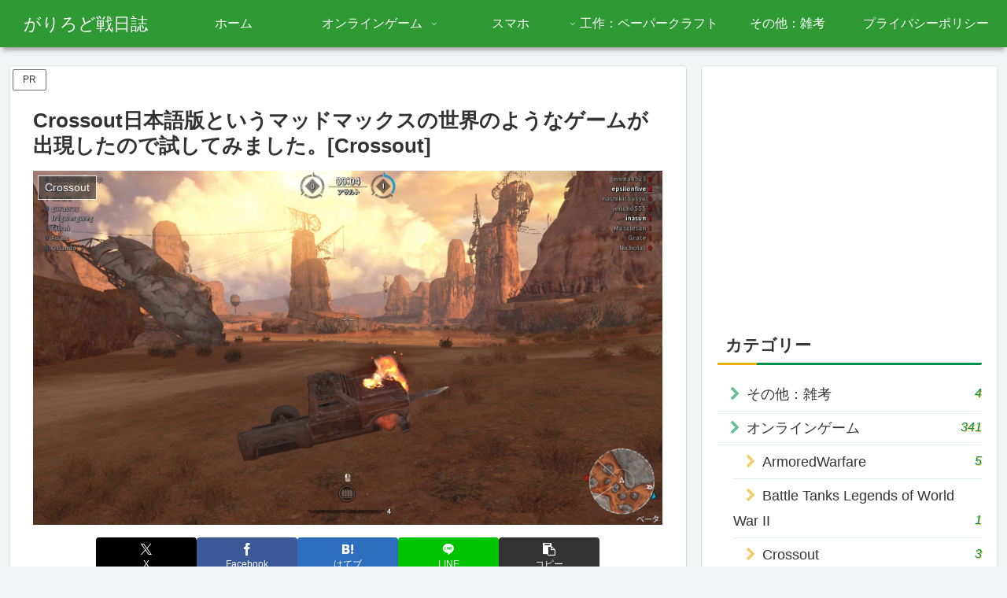

--- FILE ---
content_type: text/html; charset=utf-8
request_url: https://www.google.com/recaptcha/api2/aframe
body_size: -86
content:
<!DOCTYPE HTML><html><head><meta http-equiv="content-type" content="text/html; charset=UTF-8"></head><body><script nonce="-EPJbQQc2NJJkID532affQ">/** Anti-fraud and anti-abuse applications only. See google.com/recaptcha */ try{var clients={'sodar':'https://pagead2.googlesyndication.com/pagead/sodar?'};window.addEventListener("message",function(a){try{if(a.source===window.parent){var b=JSON.parse(a.data);var c=clients[b['id']];if(c){var d=document.createElement('img');d.src=c+b['params']+'&rc='+(localStorage.getItem("rc::a")?sessionStorage.getItem("rc::b"):"");window.document.body.appendChild(d);sessionStorage.setItem("rc::e",parseInt(sessionStorage.getItem("rc::e")||0)+1);localStorage.setItem("rc::h",'1768819677314');}}}catch(b){}});window.parent.postMessage("_grecaptcha_ready", "*");}catch(b){}</script></body></html>